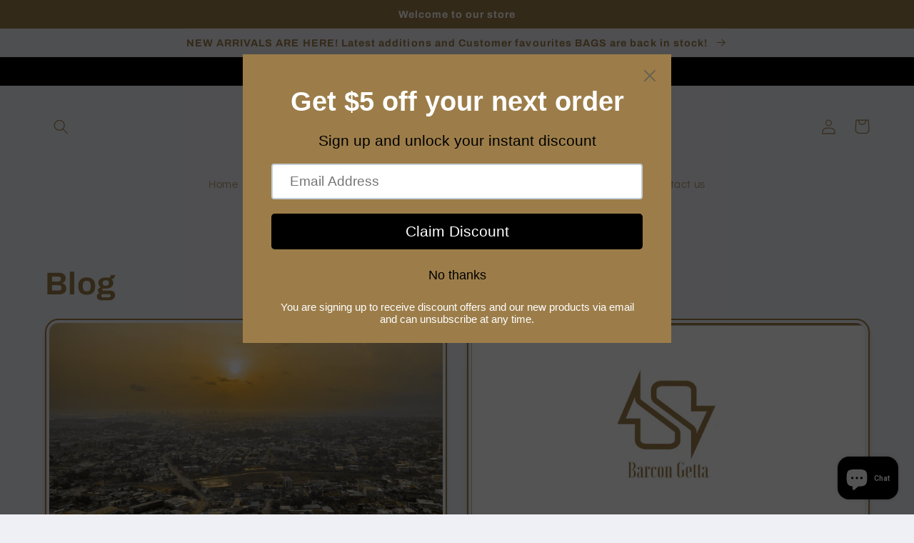

--- FILE ---
content_type: text/css
request_url: https://cdn.autoketing.org/sdk-cdn/popup-fullsize/fonts/black-friday/lemon-milk/lemon-milk.css
body_size: -254
content:
@font-face {
    font-family: "Lemon Milk";
    src: url("https://cdn.autoketing.org/sdk-cdn/popup-fullsize/fonts/black-friday/lemon-milk/LEMONMILK-Bold.otf");
}
